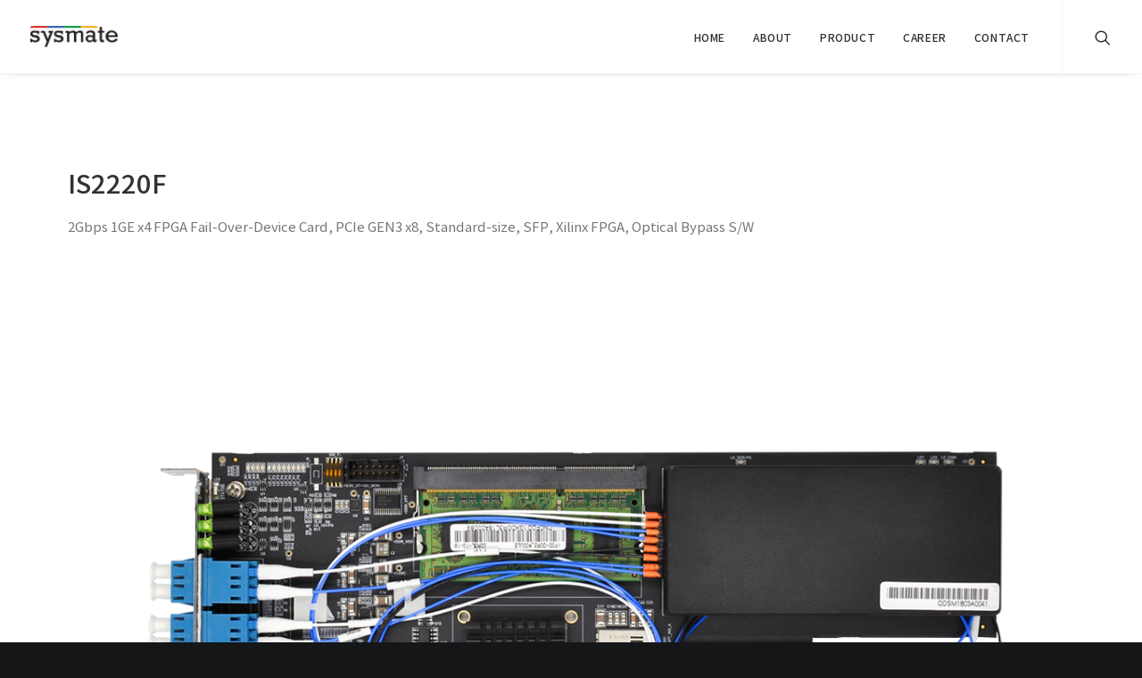

--- FILE ---
content_type: text/html; charset=UTF-8
request_url: http://sysmate.com/portfolio/is2220f/
body_size: 32914
content:
<!DOCTYPE html>
<html class="no-touch" lang="ko-KR" xmlns="http://www.w3.org/1999/xhtml">
<head>
<meta http-equiv="Content-Type" content="text/html; charset=UTF-8">
<meta name="viewport" content="width=device-width, initial-scale=1">
<link rel="profile" href="http://gmpg.org/xfn/11">
<link rel="pingback" href="http://sysmate.com/xmlrpc.php">
<title>IS2220F &#8211; 시스메이트</title>
<link rel='dns-prefetch' href='//fonts.googleapis.com' />
<link rel='dns-prefetch' href='//s.w.org' />
<link rel="alternate" type="application/rss+xml" title="시스메이트 &raquo; 피드" href="http://sysmate.com/feed/" />
<link rel="alternate" type="application/rss+xml" title="시스메이트 &raquo; 댓글 피드" href="http://sysmate.com/comments/feed/" />
<link rel="alternate" type="application/rss+xml" title="시스메이트 &raquo; IS2220F 댓글 피드" href="http://sysmate.com/portfolio/is2220f/feed/" />
		<script type="text/javascript">
			window._wpemojiSettings = {"baseUrl":"https:\/\/s.w.org\/images\/core\/emoji\/12.0.0-1\/72x72\/","ext":".png","svgUrl":"https:\/\/s.w.org\/images\/core\/emoji\/12.0.0-1\/svg\/","svgExt":".svg","source":{"concatemoji":"http:\/\/sysmate.com\/wp-includes\/js\/wp-emoji-release.min.js?ver=5.4.18"}};
			/*! This file is auto-generated */
			!function(e,a,t){var n,r,o,i=a.createElement("canvas"),p=i.getContext&&i.getContext("2d");function s(e,t){var a=String.fromCharCode;p.clearRect(0,0,i.width,i.height),p.fillText(a.apply(this,e),0,0);e=i.toDataURL();return p.clearRect(0,0,i.width,i.height),p.fillText(a.apply(this,t),0,0),e===i.toDataURL()}function c(e){var t=a.createElement("script");t.src=e,t.defer=t.type="text/javascript",a.getElementsByTagName("head")[0].appendChild(t)}for(o=Array("flag","emoji"),t.supports={everything:!0,everythingExceptFlag:!0},r=0;r<o.length;r++)t.supports[o[r]]=function(e){if(!p||!p.fillText)return!1;switch(p.textBaseline="top",p.font="600 32px Arial",e){case"flag":return s([127987,65039,8205,9895,65039],[127987,65039,8203,9895,65039])?!1:!s([55356,56826,55356,56819],[55356,56826,8203,55356,56819])&&!s([55356,57332,56128,56423,56128,56418,56128,56421,56128,56430,56128,56423,56128,56447],[55356,57332,8203,56128,56423,8203,56128,56418,8203,56128,56421,8203,56128,56430,8203,56128,56423,8203,56128,56447]);case"emoji":return!s([55357,56424,55356,57342,8205,55358,56605,8205,55357,56424,55356,57340],[55357,56424,55356,57342,8203,55358,56605,8203,55357,56424,55356,57340])}return!1}(o[r]),t.supports.everything=t.supports.everything&&t.supports[o[r]],"flag"!==o[r]&&(t.supports.everythingExceptFlag=t.supports.everythingExceptFlag&&t.supports[o[r]]);t.supports.everythingExceptFlag=t.supports.everythingExceptFlag&&!t.supports.flag,t.DOMReady=!1,t.readyCallback=function(){t.DOMReady=!0},t.supports.everything||(n=function(){t.readyCallback()},a.addEventListener?(a.addEventListener("DOMContentLoaded",n,!1),e.addEventListener("load",n,!1)):(e.attachEvent("onload",n),a.attachEvent("onreadystatechange",function(){"complete"===a.readyState&&t.readyCallback()})),(n=t.source||{}).concatemoji?c(n.concatemoji):n.wpemoji&&n.twemoji&&(c(n.twemoji),c(n.wpemoji)))}(window,document,window._wpemojiSettings);
		</script>
		<style type="text/css">
img.wp-smiley,
img.emoji {
	display: inline !important;
	border: none !important;
	box-shadow: none !important;
	height: 1em !important;
	width: 1em !important;
	margin: 0 .07em !important;
	vertical-align: -0.1em !important;
	background: none !important;
	padding: 0 !important;
}
</style>
	<link rel='stylesheet' id='layerslider-css'  href='http://sysmate.com/wp-content/plugins/LayerSlider/static/layerslider/css/layerslider.css?ver=6.10.2' type='text/css' media='all' />
<link rel='stylesheet' id='wp-block-library-css'  href='http://sysmate.com/wp-includes/css/dist/block-library/style.min.css?ver=5.4.18' type='text/css' media='all' />
<link rel='stylesheet' id='uncodefont-google-css'  href='//fonts.googleapis.com/css?family=Poppins%3A300%2Cregular%2C500%2C600%2C700%7CDroid+Serif%3Aregular%2Citalic%2C700%2C700italic%7CPlayfair+Display%3Aregular%2Citalic%2C700%2C700italic%2C900%2C900italic%7CRoboto%3A100%2C100italic%2C300%2C300italic%2Cregular%2Citalic%2C500%2C500italic%2C700%2C700italic%2C900%2C900italic%7CQuicksand%3A300%2Cregular%2C500%2C700%7CLora%3Aregular%2Citalic%2C700%2C700italic%7CRoboto+Condensed%3A300%2C300italic%2Cregular%2Citalic%2C700%2C700italic%7CNoto+Sans%3Aregular%2Citalic%2C700%2C700italic%7CNanum+Gothic%3Aregular%2C700%2C800&#038;subset=devanagari%2Clatin-ext%2Clatin%2Ccyrillic%2Cvietnamese%2Cgreek%2Ccyrillic-ext%2Cgreek-ext%2Ckorean&#038;ver=2.2.8' type='text/css' media='all' />
<link rel='stylesheet' id='uncode-privacy-css'  href='http://sysmate.com/wp-content/plugins/uncode-privacy/assets/css/uncode-privacy-public.css?ver=2.1.1' type='text/css' media='all' />
<link rel='stylesheet' id='tablepress-default-css'  href='http://sysmate.com/wp-content/tablepress-combined.min.css?ver=12' type='text/css' media='all' />
<link rel='stylesheet' id='uncode-style-css'  href='http://sysmate.com/wp-content/themes/uncode/library/css/style.css' type='text/css' media='all' />
<style id='uncode-style-inline-css' type='text/css'>

@media (min-width: 960px) { .limit-width { max-width: 1200px; margin: auto;}}
.menu-primary ul.menu-smart > li > a, .menu-primary ul.menu-smart li.dropdown > a, .menu-primary ul.menu-smart li.mega-menu > a, .vmenu-container ul.menu-smart > li > a, .vmenu-container ul.menu-smart li.dropdown > a { text-transform: uppercase; }
</style>
<link rel='stylesheet' id='uncode-icons-css'  href='http://sysmate.com/wp-content/themes/uncode/library/css/uncode-icons.css' type='text/css' media='all' />
<link rel='stylesheet' id='uncode-custom-style-css'  href='http://sysmate.com/wp-content/themes/uncode/library/css/style-custom.css' type='text/css' media='all' />
<style id='uncode-custom-style-inline-css' type='text/css'>
@font-face {font-family:'Noto Sans KR';font-style:normal;font-weight:100;src:url('/fonts/notokr-light.eot');src:url('/fonts/notokr-light.eot?#iefix') format('embedded-opentype'), url('/fonts/notokr-light.woff2') format('woff2'), url('/fonts/notokr-light.woff') format('woff');} @font-face {font-family:'Noto Sans KR';font-style:normal;font-weight:300;src:url('/fonts/notokr-light.eot');src:url('/fonts/notokr-light.eot?#iefix') format('embedded-opentype'), url('/fonts/notokr-light.woff2') format('woff2'), url('/fonts/notokr-light.woff') format('woff');} @font-face {font-family:'Noto Sans KR';font-style:normal;font-weight:500;src:url('/fonts/notokr-regular.eot');src:url('/fonts/notokr-regular.eot?#iefix') format('embedded-opentype'), url('/fonts/notokr-regular.woff2') format('woff2'), url('/fonts/notokr-regular.woff') format('woff');} @font-face {font-family:'Noto Sans KR';font-style:normal;font-weight:700;src:url('/fonts/notokr-medium.eot');src:url('/fonts/notokr-medium.eot?#iefix') format('embedded-opentype'), url('/fonts/notokr-medium.woff2') format('woff2'), url('/fonts/notokr-medium.woff') format('woff');}@font-face {font-family:'Noto Sans KR';font-style:normal;font-weight:900;src:url('/fonts/notokr-bold.eot');src:url('/fonts/notokr-bold.eot?#iefix') format('embedded-opentype'), url('/fonts/notokr-bold.woff2') format('woff2'), url('/fonts/notokr-bold.woff') format('woff');}
</style>
<script type='text/javascript' src='http://sysmate.com/wp-includes/js/jquery/jquery.js?ver=1.12.4-wp'></script>
<script type='text/javascript' src='http://sysmate.com/wp-includes/js/jquery/jquery-migrate.min.js?ver=1.4.1'></script>
<script type='text/javascript'>
/* <![CDATA[ */
var LS_Meta = {"v":"6.10.2"};
/* ]]> */
</script>
<script type='text/javascript' src='http://sysmate.com/wp-content/plugins/LayerSlider/static/layerslider/js/greensock.js?ver=1.19.0'></script>
<script type='text/javascript' src='http://sysmate.com/wp-content/plugins/LayerSlider/static/layerslider/js/layerslider.kreaturamedia.jquery.js?ver=6.10.2'></script>
<script type='text/javascript' src='http://sysmate.com/wp-content/plugins/LayerSlider/static/layerslider/js/layerslider.transitions.js?ver=6.10.2'></script>
<script type='text/javascript'>
/* <![CDATA[ */
var SiteParameters = {"days":"days","hours":"hours","minutes":"minutes","seconds":"seconds","constant_scroll":"on","scroll_speed":"2","parallax_factor":"0.25","loading":"Loading\u2026","slide_name":"slide","slide_footer":"footer","ajax_url":"http:\/\/sysmate.com\/wp-admin\/admin-ajax.php","nonce_adaptive_images":"c559389aa9","enable_debug":"","block_mobile_videos":"","is_frontend_editor":"","mobile_parallax_allowed":"","wireframes_plugin_active":""};
/* ]]> */
</script>
<script type='text/javascript' src='http://sysmate.com/wp-content/themes/uncode/library/js/min/init.min.js'></script>
<meta name="generator" content="Powered by LayerSlider 6.10.2 - Multi-Purpose, Responsive, Parallax, Mobile-Friendly Slider Plugin for WordPress." />
<!-- LayerSlider updates and docs at: https://layerslider.kreaturamedia.com -->
<link rel='https://api.w.org/' href='http://sysmate.com/wp-json/' />
<link rel="EditURI" type="application/rsd+xml" title="RSD" href="http://sysmate.com/xmlrpc.php?rsd" />
<link rel="wlwmanifest" type="application/wlwmanifest+xml" href="http://sysmate.com/wp-includes/wlwmanifest.xml" /> 
<link rel='prev' title='IS4220F' href='http://sysmate.com/portfolio/is4220f/' />
<link rel='next' title='IS2221F' href='http://sysmate.com/portfolio/is2221f/' />
<meta name="generator" content="WordPress 5.4.18" />
<link rel="canonical" href="http://sysmate.com/portfolio/is2220f/" />
<link rel='shortlink' href='http://sysmate.com/?p=80117' />
<link rel="alternate" type="application/json+oembed" href="http://sysmate.com/wp-json/oembed/1.0/embed?url=http%3A%2F%2Fsysmate.com%2Fportfolio%2Fis2220f%2F" />
<link rel="alternate" type="text/xml+oembed" href="http://sysmate.com/wp-json/oembed/1.0/embed?url=http%3A%2F%2Fsysmate.com%2Fportfolio%2Fis2220f%2F&#038;format=xml" />
<style type="text/css">.recentcomments a{display:inline !important;padding:0 !important;margin:0 !important;}</style><style data-type="vc_shortcodes-custom-css-cb-footer">.vc_custom_1558417843732{padding-top: 20px !important;}</style><noscript><style> .wpb_animate_when_almost_visible { opacity: 1; }</style></noscript></head>
<body class="portfolio-template-default single single-portfolio postid-80117  style-color-wayh-bg hormenu-position-left hmenu hmenu-position-right header-full-width main-center-align menu-mobile-animated menu-mobile-transparent menu-mobile-centered mobile-parallax-not-allowed ilb-no-bounce unreg wpb-js-composer js-comp-ver-6.1.0 vc_responsive" data-border="0">
		<div class="body-borders" data-border="0"><div class="top-border body-border-shadow"></div><div class="right-border body-border-shadow"></div><div class="bottom-border body-border-shadow"></div><div class="left-border body-border-shadow"></div><div class="top-border style-light-bg"></div><div class="right-border style-light-bg"></div><div class="bottom-border style-light-bg"></div><div class="left-border style-light-bg"></div></div>	<div class="box-wrapper">
		<div class="box-container">
		<script type="text/javascript">UNCODE.initBox();</script>
		<div class="menu-wrapper menu-shrink menu-hide-only menu-no-arrows">
													
													<header id="masthead" class="navbar menu-primary menu-light submenu-dark menu-transparent menu-add-padding style-light-original menu-absolute menu-animated menu-with-logo">
														<div class="menu-container menu-hide style-color-xsdn-bg menu-borders menu-shadows">
															<div class="row-menu">
																<div class="row-menu-inner">
																	<div id="logo-container-mobile" class="col-lg-0 logo-container middle">
																		<div id="main-logo" class="navbar-header style-light">
																			<a href="http://sysmate.com/" class="navbar-brand" data-minheight="14"><div class="logo-image main-logo  logo-light" data-maxheight="28" style="height: 28px;"><img src="http://sysmate.com/wp-content/uploads/2019/04/sysmate_logo.png" alt="logo" width="200" height="57" class="img-responsive" /></div><div class="logo-image main-logo  logo-dark" data-maxheight="28" style="height: 28px;display:none;"><img src="http://sysmate.com/wp-content/uploads/2019/05/logo_dark-1.png" alt="logo" width="200" height="49" class="img-responsive" /></div></a>
																		</div>
																		<div class="mmb-container"><div class="mobile-menu-button 1 mobile-menu-button-light lines-button x2"><span class="lines"></span></div></div>
																	</div>
																	<div class="col-lg-12 main-menu-container middle">
																		<div class="menu-horizontal menu-dd-shadow-lg">
																			<div class="menu-horizontal-inner">
																				<div class="nav navbar-nav navbar-main navbar-nav-first"><ul id="menu-secondary-menu" class="menu-primary-inner menu-smart sm"><li id="menu-item-79902" class="menu-item menu-item-type-post_type menu-item-object-page menu-item-home menu-item-79902 menu-item-link"><a title="HOME" href="http://sysmate.com/">HOME<i class="fa fa-angle-right fa-dropdown"></i></a></li>
<li id="menu-item-79816" class="menu-item menu-item-type-post_type menu-item-object-page menu-item-79816 menu-item-link"><a title="About" href="http://sysmate.com/sysmate-about/">About<i class="fa fa-angle-right fa-dropdown"></i></a></li>
<li id="menu-item-79882" class="menu-item menu-item-type-post_type menu-item-object-page menu-item-has-children menu-item-79882 dropdown menu-item-link"><a title="Product" href="http://sysmate.com/product/" data-toggle="dropdown" class="dropdown-toggle" data-type="title">Product<i class="fa fa-angle-down fa-dropdown"></i></a>
<ul role="menu" class="drop-menu">
	<li id="menu-item-80428" class="menu-item menu-item-type-post_type menu-item-object-page menu-item-80428"><a title="packetLiner® DPI" href="http://sysmate.com/packetliner-dpi/">packetLiner® DPI<i class="fa fa-angle-right fa-dropdown"></i></a></li>
	<li id="menu-item-80453" class="menu-item menu-item-type-post_type menu-item-object-page menu-item-80453"><a title="zenith Uniway Gateway®" href="http://sysmate.com/uniway-its/">zenith Uniway Gateway®<i class="fa fa-angle-right fa-dropdown"></i></a></li>
	<li id="menu-item-80466" class="menu-item menu-item-type-post_type menu-item-object-page menu-item-80466"><a title="radioLiner® DSP" href="http://sysmate.com/radioliner-dsp/">radioLiner® DSP<i class="fa fa-angle-right fa-dropdown"></i></a></li>
	<li id="menu-item-80442" class="menu-item menu-item-type-post_type menu-item-object-page menu-item-80442"><a title="InterStream® NIC" href="http://sysmate.com/interstream-nic/">InterStream® NIC<i class="fa fa-angle-right fa-dropdown"></i></a></li>
</ul>
</li>
<li id="menu-item-79978" class="menu-item menu-item-type-post_type menu-item-object-page menu-item-79978 menu-item-link"><a title="Career" href="http://sysmate.com/sysmate-career/">Career<i class="fa fa-angle-right fa-dropdown"></i></a></li>
<li id="menu-item-79995" class="menu-item menu-item-type-post_type menu-item-object-page menu-item-79995 menu-item-link"><a title="Contact" href="http://sysmate.com/contact/">Contact<i class="fa fa-angle-right fa-dropdown"></i></a></li>
</ul></div><div class="nav navbar-nav navbar-nav-last"><ul class="menu-smart sm menu-icons"><li class="menu-item-link search-icon style-light dropdown"><a href="#" class="trigger-overlay search-icon" data-area="search" data-container="box-container">
													<i class="fa fa-search3"></i><span class="desktop-hidden"><span>Search</span></span><i class="fa fa-angle-down fa-dropdown desktop-hidden"></i>
													</a>
													<ul role="menu" class="drop-menu desktop-hidden">
														<li>
															<form class="search" method="get" action="http://sysmate.com/">
																<input type="search" class="search-field no-livesearch" placeholder="Search…" value="" name="s" title="Search for:" />
															</form>
														</li>
													</ul></li></ul></div></div>
																		</div>
																	</div>
																</div>
															</div>
														</div>
													</header>
												</div>			<script type="text/javascript">UNCODE.fixMenuHeight();</script>
			<div class="main-wrapper">
				<div class="main-container">
					<div class="page-wrapper">
						<div class="sections-container">
<script type="text/javascript">UNCODE.initHeader();</script><div class="page-body style-color-xsdn-bg">
					<div class="portfolio-wrapper portfolio-wrapper-- portfolio-wrapper--with-builder">
						<div class="portfolio-body"><div class="post-content"><div data-parent="true" class="vc_row row-container boomapps_vcrow"><div class="row limit-width row-parent"><div class="wpb_row row-inner"><div class="wpb_column pos-top pos-center align_left column_parent col-lg-12 boomapps_vccolumn single-internal-gutter"><div class="uncol style-light"  ><div class="uncoltable"><div class="uncell  boomapps_vccolumn no-block-padding"><div class="uncont"><div class="vc_row row-internal row-container boomapps_vcrow"><div class="row row-child"><div class="wpb_row row-inner"><div class="wpb_column pos-top pos-center align_left column_child col-lg-12 boomapps_vccolumn single-internal-gutter"><div class="uncol style-light" ><div class="uncoltable"><div class="uncell  boomapps_vccolumn no-block-padding"><div class="uncont"><div class="empty-space empty-single" ><span class="empty-space-inner"></span></div>
<div class="vc_custom_heading_wrap "><div class="heading-text el-text" ><h2 class="h2" ><span>IS2220F</span></h2><div><p>2Gbps 1GE x4 FPGA Fail-Over-Device Card, PCIe GEN3 x8, Standard-size, SFP, Xilinx FPGA, Optical Bypass S/W</p>
</div></div><div class="clear"></div></div><div class="uncode-single-media  text-left"><div class="single-wrapper" style="max-width: 100%;"><div class="tmb tmb-light  tmb-media-first tmb-media-last tmb-content-overlay tmb-no-bg">
						<div class="t-inside"><div class="t-entry-visual"><div class="t-entry-visual-tc"><div class="uncode-single-media-wrapper">
									<img src="http://sysmate.com/wp-content/uploads/2019/05/IS2220F.png" width="1200" height="855" alt=""></div>
				</div>
			</div></div>
					</div></div></div><div class="empty-space empty-single" ><span class="empty-space-inner"></span></div>
</div></div></div></div></div></div></div></div></div></div></div></div></div><script id="script-187948" data-row="script-187948" type="text/javascript" class="vc_controls">UNCODE.initRow(document.getElementById("script-187948"));</script></div></div></div></div></div></div>
				</div>								</div><!-- sections container -->
							</div><!-- page wrapper -->
												<footer id="colophon" class="site-footer">
							<div data-parent="true" class="vc_row style-color-jevc-bg vc_custom_1558417843732 row-container boomapps_vcrow"><div class="row limit-width row-parent"><div class="wpb_row row-inner"><div class="wpb_column pos-top pos-center align_left column_parent col-lg-12 boomapps_vccolumn single-internal-gutter"><div class="uncol style-light"  ><div class="uncoltable"><div class="uncell  boomapps_vccolumn no-block-padding"><div class="uncont"><div class="vc_row row-internal row-container boomapps_vcrow"><div class="row row-child"><div class="wpb_row row-inner"><div class="wpb_column pos-top pos-center align_left column_child col-lg-3 boomapps_vccolumn single-internal-gutter"><div class="uncol style-light" ><div class="uncoltable"><div class="uncell  boomapps_vccolumn no-block-padding"><div class="uncont"><div class="uncode-single-media  text-left"><div class="single-wrapper" style="max-width: 65%;"><div class="tmb tmb-light  tmb-media-first tmb-media-last tmb-content-overlay tmb-no-bg">
						<div class="t-inside"><div class="t-entry-visual"><div class="t-entry-visual-tc"><div class="uncode-single-media-wrapper">
									<img src="http://sysmate.com/wp-content/uploads/2019/04/sysmate_logo_white.png" width="200" height="57" alt=""></div>
				</div>
			</div></div>
					</div></div></div></div></div></div></div></div><div class="wpb_column pos-top pos-center align_left column_child col-lg-9 boomapps_vccolumn single-internal-gutter"><div class="uncol style-dark" ><div class="uncoltable"><div class="uncell  boomapps_vccolumn no-block-padding"><div class="uncont">
	<div class="wpb_raw_code wpb_content_element wpb_raw_html" >
		<div class="wpb_wrapper">
			<div style="clear: both; min-height:25px;">
    <div style="min-width:75px; width:150px; display:table-cell; font-weight:700;">주소</div>
    <div style="display:table-cell; line-height: 25px;">우34109 / 대전광역시 유성구 유성대로 1184번길 41 (신성동 496번지)
    </div>
</div>
<div style="clear: both; min-height:25px;">
    <div style="min-width:75px; width:150px; display:table-cell; font-weight:700;">대표이사</div>
    <div style="display:table-cell; line-height: 25px;">이 은 석</div>
</div>

<div style="clear: both; min-height:25px;">
    <div style="min-width:75px; width:150px; display:table-cell; font-weight:700;">사업자번호</div>
    <div style="display:table-cell; line-height: 25px;">314-81-16943</div>
</div>

<div style="clear: both; min-height:25px;">
    <div style="min-width:75px; width:150px; display:table-cell; font-weight:700;">대표전화</div>
    <div style="display:table-cell; line-height: 25px;">042 486 6135</div>
</div>
<p style="color: #919191;">Copyright © SYSMATE. All rights reserved </p>
		</div>
	</div>
</div></div></div></div></div></div></div></div></div></div></div></div></div><script id="script-239999" data-row="script-239999" type="text/javascript" class="vc_controls">UNCODE.initRow(document.getElementById("script-239999"));</script></div></div></div>
						</footer>
											</div><!-- main container -->
				</div><!-- main wrapper -->
							</div><!-- box container -->
		</div><!-- box wrapper -->
		<div class="style-light footer-scroll-top"><a href="#" class="scroll-top"><i class="fa fa-angle-up fa-stack fa-rounded btn-default btn-hover-nobg"></i></a></div>		<div class="overlay overlay-sequential style-dark style-dark-bg overlay-search" data-area="search" data-container="box-container">
			<div class="mmb-container"><div class="menu-close-search mobile-menu-button menu-button-offcanvas mobile-menu-button-dark lines-button x2 overlay-close close" data-area="search" data-container="box-container"><span class="lines"></span></div></div>
			<div class="search-container"><form action="http://sysmate.com/" method="get">
	<div class="search-container-inner">
		<input type="search" class="search-field form-fluid no-livesearch" placeholder="Search…" value="" name="s" title="Search for:">
	  <i class="fa fa-search3"></i>
	</div>
</form>
</div>
		</div>

	<div class="gdpr-overlay"></div><div class="gdpr gdpr-privacy-preferences">
	<div class="gdpr-wrapper">
		<form method="post" class="gdpr-privacy-preferences-frm" action="http://sysmate.com/wp-admin/admin-post.php">
			<input type="hidden" name="action" value="uncode_privacy_update_privacy_preferences">
			<input type="hidden" id="update-privacy-preferences-nonce" name="update-privacy-preferences-nonce" value="b0cdd793c9" /><input type="hidden" name="_wp_http_referer" value="/portfolio/is2220f/" />			<header>
				<div class="gdpr-box-title">
					<h3>Privacy Preference Center</h3>
					<span class="gdpr-close"></span>
				</div>
			</header>
			<div class="gdpr-content">
				<div class="gdpr-tab-content">
					<div class="gdpr-consent-management gdpr-active">
						<header>
							<h4>Privacy Preferences</h4>
						</header>
						<div class="gdpr-info">
							<p></p>
													</div>
					</div>
				</div>
			</div>
			<footer>
				<input type="submit" class="btn-accent btn-flat" value="Save Preferences">
							</footer>
		</form>
	</div>
</div>
<script type="text/html" id="wpb-modifications"></script><script type='text/javascript' src='http://sysmate.com/wp-includes/js/underscore.min.js?ver=1.8.3'></script>
<script type='text/javascript'>
/* <![CDATA[ */
var DavesWordPressLiveSearchConfig = {"resultsDirection":"","showThumbs":"false","showExcerpt":"false","displayPostCategory":"false","showMoreResultsLink":"true","activateWidgetLink":"true","minCharsToSearch":"0","xOffset":"0","yOffset":"0","blogURL":"http:\/\/sysmate.com","ajaxURL":"http:\/\/sysmate.com\/wp-admin\/admin-ajax.php","viewMoreText":"View more results","outdatedJQuery":"Dave's WordPress Live Search requires jQuery 1.2.6 or higher. WordPress ships with current jQuery versions. But if you are seeing this message, it's likely that another plugin is including an earlier version.","resultTemplate":"<ul id=\"dwls_search_results\" class=\"search_results dwls_search_results\" role=\"presentation\" aria-hidden=\"true\">\n<input type=\"hidden\" name=\"query\" value=\"<%- resultsSearchTerm %>\" \/>\n<% _.each(searchResults, function(searchResult, index, list) { %>\n        <%\n        \/\/ Thumbnails\n        if(DavesWordPressLiveSearchConfig.showThumbs == \"true\" && searchResult.attachment_thumbnail) {\n                liClass = \"post_with_thumb\";\n        }\n        else {\n                liClass = \"\";\n        }\n        %>\n        <li class=\"post-<%= searchResult.ID %> daves-wordpress-live-search_result <%- liClass %>\">\n\n        <a href=\"<%= searchResult.permalink %>\" class=\"daves-wordpress-live-search_title\">\n        <% if(DavesWordPressLiveSearchConfig.displayPostCategory == \"true\" && searchResult.post_category !== undefined) { %>\n                <span class=\"search-category\"><%= searchResult.post_category %><\/span>\n        <% } %><span class=\"search-title\"><%= searchResult.post_title %><\/span><\/a>\n\n        <% if(searchResult.post_price !== undefined) { %>\n                <p class=\"price\"><%- searchResult.post_price %><\/p>\n        <% } %>\n\n        <% if(DavesWordPressLiveSearchConfig.showExcerpt == \"true\" && searchResult.post_excerpt) { %>\n                <%= searchResult.post_excerpt %>\n        <% } %>\n\n        <% if(e.displayPostMeta) { %>\n                <p class=\"meta clearfix daves-wordpress-live-search_author\" id=\"daves-wordpress-live-search_author\">Posted by <%- searchResult.post_author_nicename %><\/p><p id=\"daves-wordpress-live-search_date\" class=\"meta clearfix daves-wordpress-live-search_date\"><%- searchResult.post_date %><\/p>\n        <% } %>\n        <div class=\"clearfix\"><\/div><\/li>\n<% }); %>\n\n<% if(searchResults[0].show_more !== undefined && searchResults[0].show_more && DavesWordPressLiveSearchConfig.showMoreResultsLink == \"true\") { %>\n        <div class=\"clearfix search_footer\"><a href=\"<%= DavesWordPressLiveSearchConfig.blogURL %>\/?s=<%-  resultsSearchTerm %>\"><%- DavesWordPressLiveSearchConfig.viewMoreText %><\/a><\/div>\n<% } %>\n\n<\/ul>\n"};
/* ]]> */
</script>
<script type='text/javascript' src='http://sysmate.com/wp-content/plugins/uncode-daves-wordpress-live-search/js/daves-wordpress-live-search.js?ver=5.4.18'></script>
<script type='text/javascript' src='http://sysmate.com/wp-content/plugins/uncode-privacy/assets/js/js-cookie.min.js?ver=2.2.0'></script>
<script type='text/javascript'>
/* <![CDATA[ */
var Uncode_Privacy_Parameters = {"accent_color":"#006cff"};
/* ]]> */
</script>
<script type='text/javascript' src='http://sysmate.com/wp-content/plugins/uncode-privacy/assets/js/uncode-privacy-public.min.js?ver=2.1.1'></script>
<script type='text/javascript'>
var mejsL10n = {"language":"ko","strings":{"mejs.download-file":"\ud30c\uc77c \ub2e4\uc6b4\ub85c\ub4dc\ud558\uae30","mejs.install-flash":"\ud50c\ub798\uc2dc \uc7ac\uc0dd\uae30\ub97c \ud65c\uc131\ud654\ud558\uc9c0 \uc54a\uac70\ub098 \uc124\uce58\ud558\uc9c0 \uc54a\uc740 \ube0c\ub77c\uc6b0\uc800\ub97c \uc0ac\uc6a9\ud558\uace0 \uc788\uc2b5\ub2c8\ub2e4. \ud50c\ub798\uc2dc \uc7ac\uc0dd\uae30 \ud50c\ub7ec\uadf8\uc778\uc744 \ucf1c\uac70\ub098 https:\/\/get.adobe.com\/flashplayer\/\uc5d0\uc11c \ucd5c\uc2e0\ubc84\uc804\uc744 \ub2e4\uc6b4\ub85c\ub4dc\ud558\uc2dc\uae30 \ubc14\ub78d\ub2c8\ub2e4","mejs.fullscreen":"\uc804\uccb4\ud654\uba74","mejs.play":"\uc7ac\uc0dd\ud558\uae30","mejs.pause":"\uc77c\uc2dc\uc815\uc9c0\ud558\uae30","mejs.time-slider":"\ud0c0\uc784 \uc2ac\ub77c\uc774\ub354","mejs.time-help-text":"\uc67c\ucabd\/\uc624\ub978\ucabd \ud654\uc0b4\ud0a4\ub97c \uc774\uc6a9\ud558\uc5ec 1\ucd08 \ub2e8\uc704\ub85c \uc774\ub3d9\ud558\uace0, \uc704\/\uc544\ub798 \ud654\uc0b4\uc744 \uc774\uc6a9\ud558\uc5ec 1\ucd08 \ub2e8\uc704\ub85c \uc774\ub3d9\ud558\uc138\uc694.","mejs.live-broadcast":"\uc2e4\uc2dc\uac04 \ubc29\uc1a1","mejs.volume-help-text":"\uc704\/\uc544\ub798 \ud654\uc0b4\ud0a4\ub97c \uc774\uc6a9\ud558\uc5ec \uc74c\ub7c9\uc744 \uc62c\ub9ac\uace0 \ub0b4\ub9ac\uc138\uc694.","mejs.unmute":"\uc74c\uc18c\uac70 \ud574\uc81c\ud558\uae30","mejs.mute":"\uc74c\uc18c\uac70","mejs.volume-slider":"\uc74c\ub7c9 \uc2ac\ub77c\uc774\ub354","mejs.video-player":"\ube44\ub514\uc624 \uc7ac\uc0dd\uae30","mejs.audio-player":"\uc624\ub514\uc624 \uc7ac\uc0dd\uae30","mejs.captions-subtitles":"\uc124\uba85\/\uc790\ub9c9","mejs.captions-chapters":"\uc7a5","mejs.none":"\uc5c6\uc2b5\ub2c8\ub2e4","mejs.afrikaans":"\uc544\ud504\ub9ac\uce78\uc2a4\uc5b4","mejs.albanian":"\uc54c\ubc14\ub2c8\uc544\uc5b4","mejs.arabic":"\uc544\ub78d\uc5b4","mejs.belarusian":"\ubca8\ub77c\ub8e8\uc2a4\uc5b4","mejs.bulgarian":"\ubd88\uac00\ub9ac\uc544\uc5b4","mejs.catalan":"\uce74\ud0c8\ub85c\ub2c8\uc544\uc5b4","mejs.chinese":"\uc911\uad6d\uc5b4","mejs.chinese-simplified":"\uc911\uad6d\uc5b4 \uac04\uccb4 (\u7b80\u4f53\u4e2d\u6587)","mejs.chinese-traditional":"\uc911\uad6d\uc5b4 \ubc88\uccb4 (\u7e41\u9ad4\u4e2d\u6587)","mejs.croatian":"\ud06c\ub85c\uc544\ud2f0\uc544\uc5b4","mejs.czech":"\uccb4\ucf54\uc5b4","mejs.danish":"\ub374\ub9c8\ud06c\uc5b4","mejs.dutch":"\ub124\ub35c\ub780\ub4dc\uc5b4","mejs.english":"\uc601\uc5b4","mejs.estonian":"\uc5d0\uc2a4\ud1a0\ub2c8\uc544\uc5b4","mejs.filipino":"\ud544\ub9ac\ud540\uc5b4","mejs.finnish":"\ud540\ub780\ub4dc\uc5b4","mejs.french":"\ud504\ub791\uc2a4\uc5b4","mejs.galician":"\uac08\ub9ac\uc2dc\uc544\uc5b4","mejs.german":"\ub3c5\uc77c\uc5b4","mejs.greek":"\uadf8\ub9ac\uc2a4\uc5b4","mejs.haitian-creole":"\uc544\uc774\ub514 \ud06c\ub9ac\ud3f4\uc5b4","mejs.hebrew":"\ud788\ube0c\ub9ac\uc5b4","mejs.hindi":"\ud78c\ub514\uc5b4","mejs.hungarian":"\ud5dd\uac00\ub9ac\uc5b4","mejs.icelandic":"\uc544\uc774\uc2ac\ub780\ub4dc\uc5b4","mejs.indonesian":"\uc778\ub3c4\ub124\uc2dc\uc544\uc5b4","mejs.irish":"\uc544\uc77c\ub79c\ub4dc\uc5b4","mejs.italian":"\uc774\ud0c8\ub9ac\uc544\uc5b4","mejs.japanese":"\uc77c\ubcf8\uc5b4","mejs.korean":"\ud55c\uad6d\uc5b4","mejs.latvian":"\ub77c\ud2b8\ube44\uc544\uc5b4","mejs.lithuanian":"\ub9ac\ud22c\uc544\ub2c8\uc544\uc5b4","mejs.macedonian":"\ub9c8\ucf00\ub3c4\ub2c8\uc544\uc5b4","mejs.malay":"\ub9d0\ub808\uc774\uc5b4","mejs.maltese":"\ubab0\ud0c0\uc5b4","mejs.norwegian":"\ub178\ub974\uc6e8\uc774\uc5b4","mejs.persian":"\ud398\ub974\uc2dc\uc544\uc5b4","mejs.polish":"\ud3f4\ub780\ub4dc\uc5b4","mejs.portuguese":"\ud3ec\ub974\ud22c\uac08\uc5b4","mejs.romanian":"\ub8e8\ub9c8\ub2c8\uc544\uc5b4","mejs.russian":"\ub7ec\uc2dc\uc544\uc5b4","mejs.serbian":"\uc138\ub974\ube44\uc544\uc5b4","mejs.slovak":"\uc2ac\ub85c\ubc14\ud0a4\uc544\uc5b4","mejs.slovenian":"\uc2ac\ub85c\ubca0\ub2c8\uc544\uc5b4","mejs.spanish":"\uc2a4\ud398\uc778\uc5b4","mejs.swahili":"\uc2a4\uc640\ud790\ub9ac\uc5b4","mejs.swedish":"\uc2a4\uc6e8\ub374\uc5b4","mejs.tagalog":"\ud0c0\uac08\ub85c\uadf8\uc5b4","mejs.thai":"\ud0dc\uad6d\uc5b4","mejs.turkish":"\ud130\ud0a4\uc5b4","mejs.ukrainian":"\uc6b0\ud06c\ub77c\uc774\ub098\uc5b4","mejs.vietnamese":"\ubca0\ud2b8\ub0a8\uc5b4","mejs.welsh":"\uc6e8\uc77c\uc2a4\uc5b4","mejs.yiddish":"\uc774\ub514\uc2dc\uc5b4"}};
</script>
<script type='text/javascript' src='http://sysmate.com/wp-includes/js/mediaelement/mediaelement-and-player.min.js?ver=4.2.13-9993131'></script>
<script type='text/javascript' src='http://sysmate.com/wp-includes/js/mediaelement/mediaelement-migrate.min.js?ver=5.4.18'></script>
<script type='text/javascript'>
/* <![CDATA[ */
var _wpmejsSettings = {"pluginPath":"\/wp-includes\/js\/mediaelement\/","classPrefix":"mejs-","stretching":"responsive"};
/* ]]> */
</script>
<script type='text/javascript' src='http://sysmate.com/wp-includes/js/mediaelement/wp-mediaelement.min.js?ver=5.4.18'></script>
<script type='text/javascript' src='http://sysmate.com/wp-content/themes/uncode/library/js/min/plugins.min.js'></script>
<script type='text/javascript' src='http://sysmate.com/wp-content/themes/uncode/library/js/min/app.min.js'></script>
<script type='text/javascript' src='http://sysmate.com/wp-includes/js/comment-reply.min.js?ver=5.4.18'></script>
<script type='text/javascript' src='http://sysmate.com/wp-includes/js/wp-embed.min.js?ver=5.4.18'></script>
</body>
</html>
